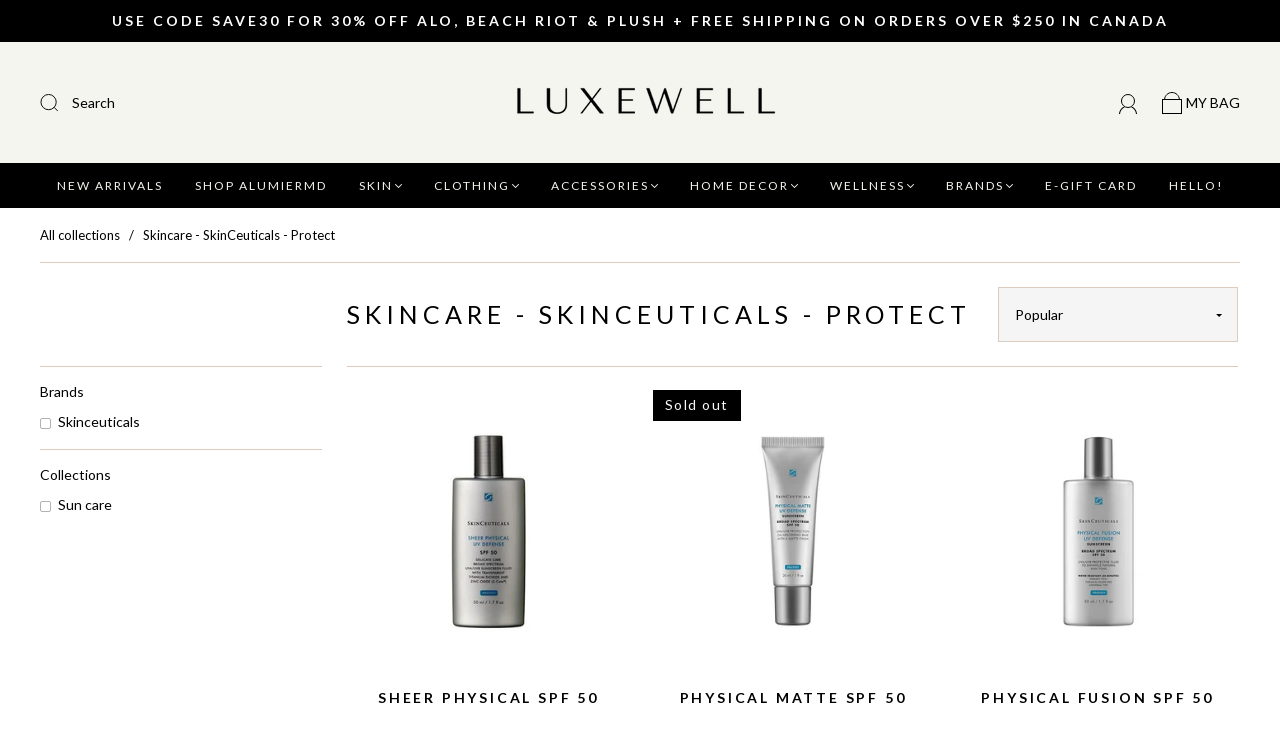

--- FILE ---
content_type: text/css
request_url: https://theluxewell.com/cdn/shop/t/28/assets/custom.css?v=977768320183232781629748092
body_size: 1947
content:
/** Shopify CDN: Minification failed

Line 13:1 Unexpected "<"

**/
/*

Please add any custom CSS code in here, it will be easier to transfer if updating themes.

We highly recommend labelling changes, or App installs, so these can also be updated or removed as needed.

*/
 <link data-href="//db.onlinewebfonts.com/c/b34baf7f17beef106ca03269d90f372d?family=Ayres" rel="stylesheet" type="text/css"/>
@import url(//db.onlinewebfonts.com/c/2596224269750e00c3ad5356299a3b9f?family=Ogg);
h2.image-with-text--subheading, h2.image-with-text--title {
    font-family: "Ogg";
    font-weight: bold;
    letter-spacing: normal;
    font-size: 28px !important;
    font-style: italic;
  margin:0 !important;
}
h2.image-with-text--subheading {font-style:normal;margin-bottom:20px !important}
h2.stl__heading{
font-family: "Ogg";
    font-weight: bold;
    letter-spacing: normal;
    font-size: 28px !important;
}
h1.text-size-48px {
    font-family: "Ogg";
    font-weight: bold;
}
.product-item .product--item-title a, h3.index-features-block-heading, .header-logo h2 a, header.index-header h2{
font-family: "Ogg";font-weight:bold;
}
.hero-video--text-title h1,.product-item .product--item-title a {
    font-family: Lato, sans-serif;
}

.main-navigation-wrapper {
  background-color:#000;
}
.main-navigation-wrapper--center .navigation-list {
  padding:15px 0;
}
.main-navigation-wrapper .navigation-list-item > a {
  color:#f5f5ef;
}
.swiper-button-next, 
.swiper-button-prev {
  top:50% !important;
  width:60px !important;
  height:60px !important;
  background-image:none !important;
  opacity:1 !important;
}
.swiper-button-next svg, 
.swiper-button-prev svg {
  background-color:#000 !important;
  color:#fff !important;
}
.swiper-button-next.swiper-button-disabled, 
.swiper-button-prev.swiper-button-disabled {
  opacity:0.35 !important;
}

.swiper-container:focus .swiper-button-next.swiper-button-disabled, 
.swiper-container:focus .swiper-button-prev.swiper-button-disabled, 
.swiper-container:hover .swiper-button-next.swiper-button-disabled, 
.swiper-container:hover .swiper-button-prev.swiper-button-disabled {
}

.index-feature-collections .index-features-item figure {
  height:auto;
}
.index-feature-collections .index-features-item-content {
  position:relative;
  height:auto;
}
.custom_atcsize{
font-size: 11px;
    padding: 5px 5px 5px;
    min-width: 125px;
    min-height: 100%;
    letter-spacing: 0.5px;
    font-size: 14px;
    font-weight: bold;
}
@media screen and (min-width:721px) {
  .index-feature-collections article {
    padding:10px !important;
  }
}

/*   Product   */
.product-details .product-title--wrapper {
  padding-bottom:0;
}
.product-form .form-actions {
  display:flex;
  align-items:center;
  flex-wrap:wrap;
}
.shopify-payment-button__button {
  text-transform:uppercase;
}
@media screen and (max-width:1023px) {
  display:block;
}
@media screen and (min-width:1024px) {
  .product-form .shopify-payment-button {
    margin-top:0;
    margin-left:10px;
  }
}
.product-form .shopify-payment-button__button--unbranded {
  border:1px solid #000;
}
.product-description .accordions h6 {
  margin:0;
  padding-top:12px;
  padding-bottom:12px;
}
.accordion_head {
	position: relative;
	display: block;
	font-size: 12px;
	line-height: 18px;
	letter-spacing: 0.5px;
    padding: 15px 0;
    text-transform: uppercase;
    font-weight:bold;
	border-bottom: 1px solid #dcdcdc;
	margin-bottom: 0;
    cursor:pointer;
}
.accordion_head:before {
	content: "+";
	position: absolute;
	font-size: 24px;
	line-height: 24px;
	right: 10px;
	top: 50%;
	-webkit-transform: translateY(-50%);
	-moz-transform: translateY(-50%);
	transform: translateY(-50%);
	font-weight: normal;
}
.accordion_head.active:before {
	content: "-";
	position: absolute;
}
.accordion_content {
	border-bottom: 1px solid #dcdcdc;
	margin-bottom: 20px;
}
.desktop-description {
  margin-bottom:20px;
}
@media screen and (max-width:767px) {
  .desktop-description {
    display:none;
  }
}
@media screen and (min-width:768px) {
  .mobile-description {
    display:none;
  }
}

.product-recommendations .swiper-button-next::after, 
.product-recommendations .swiper-button-prev::after {
  display:none;
}
.model-btn {
  position:absolute;
  top:-3%;
  left: -3%;
  background:#f7f7f7;
  padding:10px 10px;
  border-radius:24px;
  cursor:pointer;
  display:flex;
  align-items:center;
  z-index:9;
}
.model-btn .arrow {
	margin-left: 8px;
    width: 16px;
    height: 16px;
    background-image: url("/cdn/shop/files/chevron-down.svg?v=1622739798");
    background-repeat: no-repeat;
    background-position: 50%;
}
.model-btn .up-arrow {
    background-image: url("/cdn/shop/files/chevron-up.svg?v=1622739798");
    display:none;
}
.model-btn.active .up-arrow {
  display:block;
}
.model-btn.active .down-arrow {
  display:none;
}
.model-wrapper {
  position:absolute;
  top:calc(5% + 50px);
  background:#fff;
  border-radius:3px;
  min-width:150px;
  max-width:350px;
  box-shadow: 0 2px 4px 0 rgba(34,36,38,.12),0 2px 10px 0 rgba(34,36,38,.15);
  z-index:9;
  display:none;
}
.model-wrapper.open {
  display:block;
}
.model-wrapper ul {
  list-style:none;
  margin:0;
  padding:0;
}
.model-wrapper ul li {
  display:none;
}
.model-wrapper ul li.model-item {
  display:block;
  padding:5px 0;
  border-bottom:1px solid rgba(0,0,0,0.1);
}
.model-wrapper ul li.model-item:last-child {
  padding-bottom:0;
  border:none;
}
.model-wrapper ul li a {
  display:flex;
  align-items:center;
}
.model-wrapper ul li h4 {
  padding:10px 15px;
}
.model-wrapper ul .qimify-product-container:hover .qimify-btn-wrapper {
  display:none;
}


.shopify-payment-button .shopify-payment-button__button{
  position:relative;
  font-size:0;
  min-height:52px;
}
.shopify-payment-button .shopify-payment-button__button:before{
  position:absolute;
  top:50%;
  left:50%;
  -webkit-transform:translate(-50%, -50%);
  -moz-transform:translate(-50%, -50%);
  -ms-transform:translate(-50%, -50%);
  -o-transform:translate(-50%, -50%);
  transform:translate(-50%, -50%);
  content:"Buy now";
  font-size:14px;
  text-transform:uppercase;
}


.prod__infos {
    height: 90px;
}


#custom-form-error .errors{
  color: black;
    background: white;
    border: 1px solid black;
  }

#custom-form-error{
  color: black;
    background: white;
    border: 1px solid black;
  }

@media screen and (min-width:992px){
  
    .shopify-payment-button .shopify-payment-button__button {
        min-height: 54px;
        padding: 16px 24px;
    }

    .shopify-payment-button {
        position: relative;
        top: 33px;
        left: 10px;
    }
}

.mobile_banner_bg {
  display:none;
}

.product-item .product--item-title {
  margin-bottom:10px;
}

.product-item .product-item-brand{
  margin-bottom:5px;
}
.products-recent.visible {
  margin-bottom:20px;
}
#shopify-section-product-recommendations {
  margin:20px auto;
}
.header-tools .header-search {
  display:none;
}
.mob_menu,
.mobile-category{
  display:none;
}
@media screen and (max-width:960px) {
  .cart-form {
    flex-direction:column;
  }
}
#shopify-section-1626974692b7107a1e,
#shopify-section-16267641720354c969,
#shopify-section-1626767880d3385b22,
#shopify-section-16270945048c3e873b{
  display:none;
}
@media screen and (max-width:720px) {
  
  .index-newsletter-title{
    text-align:center !important;
  }
  video#myVideo.hide-mobile {
    display:none;
  }
  .mobile_banner_bg {
    display:block;
    min-height:500px;
    object-fit:cover;
  }
  .text-left-text.preventOverflowContent {
    bottom:60px;
  }
  .hide-mobile {
    display:none;
  }
  .header--logo-center .header-logo {
    width:auto;
    flex:0 1 100%
  }
  .header--logo-center .header-logo h2 {
    padding-right:20%;
    margin-left:0;
  }
  .header-tools .header-account, 
  .header-tools .header-cart {
    display:inline-block;
    margin-left:20px;
  }
  .header-tools .header-account {
    margin-left:0;
  }
  .header-cart .myCart_title {
    display:none;
  }
  .header-tools .header-search,
  .header-tools .header-search .header-search-form-wrapper {
    display:inline-block;
  }
  .header-tools .header-search svg {
    display: block;
    width: 18px;
    height: 17px;
  }
  .header-tools .header-search .header-search-text {
    display:none;
  }
  .product-item .prod__infos {
    min-height:80px;
    height:auto;
  }
  .header--logo-center-search {
    flex:0 1 auto;
    width:30px;
    order:3;
    display:flex;
    padding-top:5px;
    padding-right:5px;
  }
  .header-search-form-wrapper {
    display:inline-block;
  }
  .header--logo-center .header-tools {
    flex:0 1 auto;
    order:4;
    min-width:90px;
  }
  .header-search-form .form-input.focus-visible {
    position:fixed;
    left:0;
    top:75px;
    width:100%;
    padding:10px;
    background:#fff;
  }
  .header-search-results-wrapper {
    position:fixed;
    left:0;
    top:115px;
    width:100%;
    max-height:600px;
    overflow-y:auto;
  }
  .header--logo-center-search .header-search-form-wrapper {
    padding-right:0;
  }
  .header-search-form .header-search-input-wrapper .header-search-submit {
    position:relative;
  }
  .header-search-form .header-search-input-wrapper .header-search-text {
    display:none;
  }
  .header-search-form .header-search-input-wrapper .header-search-clear {
    position:fixed;
    top:75px;
    right:10px;
    padding:10px;
  }
  .header-search-results-wrapper .close-icon.visible {
    display:none;
  }
  .footer-tapbar {
    display:none !important;
  }
  .cart-item-total-wrapper {
    align-items:flex-start;
  }
  .has-dropdown .navigation-dropdown-toggle{
    width:100%;
    background-color:transparent;
    padding-right: 25px;
    text-align:right;
  }
  .mob_menu{
    display:block;
    background-color:#000;
    padding:10px 24px;
  }
  .mob_menu ul{
    list-style:none;
    padding:0; 
    margin:0;
    display:flex;
    justify-content: space-between;
  }
  .mob_menu ul a{
    color:#fff;
  }
  .mobile-category{
    display:block;
  }
  .category_inner .category_item{
    text-align:left;
    padding:15px 0;
    border-bottom:1px solid #000;
  }
  .category_inner .category_item a{
    position:relative;
    padding-right:30px;
    display: block;
  }
  .category_inner .category_item a:before{
    position:absolute;
    top:4px;
    right:0;
    content:"";
    background-image:url(/cdn/shop/files/right-arrow.svg?v=1626765010);
    background-position:center;
    background-size:100%;
    width:20px;
    height:20px;
  }
  #shopify-section-16267641720354c969,
  #shopify-section-16270945048c3e873b{
    display:block;
  }
  #shopify-section-16240038537d93d8b1,
  #shopify-section-1620976310839717e6,
  #shopify-section-1622283248d8b08f8a{
    display:none;
  }
}
.insta{
  text-align:center;
  border:1px solid #000;
  padding:30px 0;
}
.insta p{
  line-height: 1.42857143em;
  letter-spacing: .02142857rem;
}
.insta h3{
  font-weight:bold;
  font-size: 24px;
  line-height: 1.57142857rem;
  letter-spacing: .14285714rem;
}
@media screen and (max-width:480px) { 
  .header--logo-center .header-logo h2 {
    padding-right:0;
  }
  .product-item .product--item-title {
    font-size:13px;
    line-height:1.5;
  }
}

.shopify-payment-button__button, .shopify-payment-button__more-options { display: block !important; }
  .shopify-section { opacity: 1; }

.text-left-text.preventOverflowContent {
   
    bottom: 50px !important;
    
}

a.btn.btn--large.btn--splash.btn--square.uppercase.custom-video-button {
    letter-spacing: 2px!important;
    font-weight: 500;
    border: 1px solid #242424;
}

a.btn.btn--large.btn--splash.btn--square.uppercase.custom-video-button:hover {
    color: #242424;
    background: #fff;
  	border: 1px solid #242424;
}
.product-item-details {
    
    text-align: center;
    
}

--- FILE ---
content_type: text/css
request_url: https://theluxewell.com/cdn/shop/t/28/assets/bold.css?v=182580021171152651461629739840
body_size: -408
content:
@font-face{font-family:ayresregular;src:url(ayres-webfont.woff2) format("woff2"),url(ayres-webfont.woff) format("woff");font-display:swap}@font-face{font-family:Larken;src:url(" {{ "Larken-Bold.eot" | asset_url }} ");src:url(" {{ "Larken-Bold.eot?#iefix" | asset_url }} ") format("embedded-opentype"),url(" {{ "Larken-Bold.woff2" | asset_url }} ") format("woff2"),url(" {{ "Larken-Bold.woff" | asset_url }} ") format("woff"),url(" {{ "Larken-Bold.ttf" | asset_url }} ") format("truetype"),url(" {{ "Larken-Bold.svg#Larken-Bold" | asset_url }} ") format("svg");font-weight:700;font-style:normal;font-display:swap}@font-face{font-family:Larken;src:url(" {{ "Larken-ThinItalic.eot" | asset_url }} ");src:url(" {{ "Larken-ThinItalic.eot?#iefix" | asset_url }} ") format("embedded-opentype"),url(" {{ "Larken-ThinItalic.woff2" | asset_url }} ") format("woff2"),url(" {{ "Larken-ThinItalic.woff" | asset_url }} ") format("woff"),url(" {{ "Larken-ThinItalic.ttf" | asset_url }} ") format("truetype"),url(" {{ "Larken-ThinItalic.svg#Larken-ThinItalic" | asset_url }} ") format("svg");font-weight:100;font-style:italic;font-display:swap}
/*# sourceMappingURL=/cdn/shop/t/28/assets/bold.css.map?v=182580021171152651461629739840 */


--- FILE ---
content_type: text/plain
request_url: https://www.google-analytics.com/j/collect?v=1&_v=j102&a=428470773&t=pageview&_s=1&dl=https%3A%2F%2Ftheluxewell.com%2Fcollections%2Fskincare-skinceuticals-protect&ul=en-us%40posix&dt=Skincare%20-%20SkinCeuticals%20-%20Protect%20%E2%80%93%20THE%20LUXEWELL&sr=1280x720&vp=1280x720&_u=YEBAAEABAAAAACAAI~&jid=994093267&gjid=656975883&cid=619259214.1768965340&tid=UA-219214881-59&_gid=1193265978.1768965340&_r=1&_slc=1&gtm=45He61g1n81KG6HDP4v860610795za200zd860610795&gcd=13l3l3l3l1l1&dma=0&tag_exp=103116026~103200004~104527907~104528501~104684208~104684211~105391252~115938466~115938469~117041588&z=1319229606
body_size: -450
content:
2,cG-M347YCG4BP

--- FILE ---
content_type: text/javascript
request_url: https://theluxewell.com/cdn/shop/t/28/assets/new-gem.js?v=158040555263615315711629739851
body_size: -378
content:
if(window.navigator.userAgent.indexOf("Chrome-Lighthouse")==-1&&window.navigator.userAgent.indexOf("X11")==-1&&window.navigator.userAgent.indexOf("GTmetrix")==-1){var loadJSscripts2=function(){if(!script_loaded){script_loaded=!0;var t=document.getElementsByTagName("script");for(i=0;i<t.length;i++)t[i].getAttribute("data-src")!==null&&(t[i].setAttribute("src",t[i].getAttribute("data-src")),delete t[i].dataset.src);var e=document.getElementsByTagName("link");for(i=0;i<e.length;i++)e[i].getAttribute("data-href")!==null&&(e[i].setAttribute("href",e[i].getAttribute("data-href")),delete e[i].dataset.href);document.dispatchEvent(new CustomEvent("StartKernelLoading")),setTimeout(function(){document.dispatchEvent(new CustomEvent("StartAsyncLoading"))},400)}},loadJSscripts=loadJSscripts2,script_loaded=!1;window.addEventListener("scroll",function(t){loadJSscripts2()}),window.addEventListener("mousemove",function(){loadJSscripts2()}),window.addEventListener("touchstart",function(){loadJSscripts2()}),window.addEventListener?window.addEventListener("load",function(){setTimeout(loadJSscripts2,500)},!1):window.attachEvent?window.attachEvent("onload",function(){setTimeout(loadJSscripts2,500)}):window.onload=loadJSscripts2}
//# sourceMappingURL=/cdn/shop/t/28/assets/new-gem.js.map?v=158040555263615315711629739851


--- FILE ---
content_type: text/javascript
request_url: https://theluxewell.com/cdn/shop/t/28/assets/custom.js?v=82195747180784968401629739843
body_size: -404
content:
$(document).ready(function(){$(".mustSelect").hide();try{if($(".Size-swatch").length>0)var myTimeout=setTimeout(function(){$(".mustSelect").show(),$(".Size-swatch").removeClass("option--active"),$(".Size-swatch").find("input").prop("checked",!1),$(".shopify-product-form .form-actions").hide(),$(".Size-swatch input").change(function(){$(".mustSelect").hide(),$(".shopify-product-form .form-actions").show(),$(this).closest("[data-product-swatch-value]").addClass("option--active").siblings().removeClass("option--active")}),clearTimeout(myTimeout)},1e3)}catch(err){}$(".popup-inner__btn").click(function(e){if($(".popup-container").hide(),$(window).width()<768)return $(".popup-container").hasClass("is-open")&&($(".is-open").hide(),e.preventDefault(),e.stopPropagation()),!1})});
//# sourceMappingURL=/cdn/shop/t/28/assets/custom.js.map?v=82195747180784968401629739843
